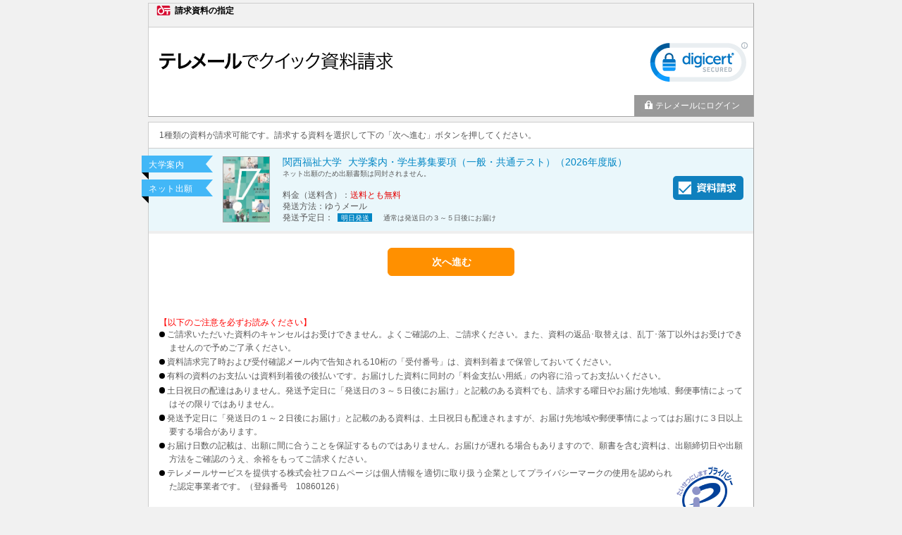

--- FILE ---
content_type: text/html; charset=utf-8
request_url: https://telemail.jp/_pcsite/?srn=365238&tag=tmsscv0002&cmt=ga01&mh=y&btc=0000042&gh=y
body_size: 5234
content:




<!DOCTYPE html PUBLIC "-//W3C//DTD XHTML 1.0 Transitional//EN" "http://www.w3.org/TR/xhtml1/DTD/xhtml1-transitional.dtd">
<html>
<head>
  <meta http-equiv="Content-Type" content="text/html; charset=utf-8" />
  <meta name="format-detection" content="telephone=no" />
  <title>テレメール</title>
  <link href="/_pcsite/css/base.min.css?v=32" media="all" rel="stylesheet" type="text/css" />
  <link href="/_pcsite/css/root_s.min.css?v=32" media="all" rel="stylesheet" type="text/css" /><link href="/_pcsite/css/list.min.css?v=32" media="all" rel="stylesheet" type="text/css" /><link href="/_pcsite/css/feetable.min.css?v=32" media="all" rel="stylesheet" type="text/css" />
  <script src="/_pcsite/js/jquery-1.8.1.min.js" type="text/javascript"></script>
  <script src="/_pcsite/js/jquery.validate.min.js" type="text/javascript"></script>
  <script src="/_pcsite/js/frompage.min.js?v=32" type="text/javascript"></script>
  <script src="/_pcsite/js/frompage.validate.min.js?v=32" type="text/javascript"></script>
  <script src="/_pcsite/js/telemail.pc.min.js?v=32" type="text/javascript"></script>
  <link rel="icon" href="/favicon.ico" sizes="any">
  <link rel="apple-touch-icon" href="/apple-touch-icon.png?v=32">
  
  <script src="/_pcsite/js/list.pc.min.js?v=32" type="text/javascript"></script>
<!-- Google Tag Manager -->
<script>(function(w,d,s,l,i){w[l]=w[l]||[];w[l].push({'gtm.start':
new Date().getTime(),event:'gtm.js'});var f=d.getElementsByTagName(s)[0],
j=d.createElement(s),dl=l!='dataLayer'?'&l='+l:'';j.async=true;j.src=
'https://www.googletagmanager.com/gtm.js?id='+i+dl;f.parentNode.insertBefore(j,f);
})(window,document,'script','dataLayer','GTM-P22ZGTX');</script>
<!-- End Google Tag Manager -->
                              <script>!function(e){var n="https://s.go-mpulse.net/boomerang/";if("False"=="True")e.BOOMR_config=e.BOOMR_config||{},e.BOOMR_config.PageParams=e.BOOMR_config.PageParams||{},e.BOOMR_config.PageParams.pci=!0,n="https://s2.go-mpulse.net/boomerang/";if(window.BOOMR_API_key="DXSU8-Q3QYQ-QSLJW-SJ7J7-ZQ9MN",function(){function e(){if(!o){var e=document.createElement("script");e.id="boomr-scr-as",e.src=window.BOOMR.url,e.async=!0,i.parentNode.appendChild(e),o=!0}}function t(e){o=!0;var n,t,a,r,d=document,O=window;if(window.BOOMR.snippetMethod=e?"if":"i",t=function(e,n){var t=d.createElement("script");t.id=n||"boomr-if-as",t.src=window.BOOMR.url,BOOMR_lstart=(new Date).getTime(),e=e||d.body,e.appendChild(t)},!window.addEventListener&&window.attachEvent&&navigator.userAgent.match(/MSIE [67]\./))return window.BOOMR.snippetMethod="s",void t(i.parentNode,"boomr-async");a=document.createElement("IFRAME"),a.src="about:blank",a.title="",a.role="presentation",a.loading="eager",r=(a.frameElement||a).style,r.width=0,r.height=0,r.border=0,r.display="none",i.parentNode.appendChild(a);try{O=a.contentWindow,d=O.document.open()}catch(_){n=document.domain,a.src="javascript:var d=document.open();d.domain='"+n+"';void(0);",O=a.contentWindow,d=O.document.open()}if(n)d._boomrl=function(){this.domain=n,t()},d.write("<bo"+"dy onload='document._boomrl();'>");else if(O._boomrl=function(){t()},O.addEventListener)O.addEventListener("load",O._boomrl,!1);else if(O.attachEvent)O.attachEvent("onload",O._boomrl);d.close()}function a(e){window.BOOMR_onload=e&&e.timeStamp||(new Date).getTime()}if(!window.BOOMR||!window.BOOMR.version&&!window.BOOMR.snippetExecuted){window.BOOMR=window.BOOMR||{},window.BOOMR.snippetStart=(new Date).getTime(),window.BOOMR.snippetExecuted=!0,window.BOOMR.snippetVersion=12,window.BOOMR.url=n+"DXSU8-Q3QYQ-QSLJW-SJ7J7-ZQ9MN";var i=document.currentScript||document.getElementsByTagName("script")[0],o=!1,r=document.createElement("link");if(r.relList&&"function"==typeof r.relList.supports&&r.relList.supports("preload")&&"as"in r)window.BOOMR.snippetMethod="p",r.href=window.BOOMR.url,r.rel="preload",r.as="script",r.addEventListener("load",e),r.addEventListener("error",function(){t(!0)}),setTimeout(function(){if(!o)t(!0)},3e3),BOOMR_lstart=(new Date).getTime(),i.parentNode.appendChild(r);else t(!1);if(window.addEventListener)window.addEventListener("load",a,!1);else if(window.attachEvent)window.attachEvent("onload",a)}}(),"".length>0)if(e&&"performance"in e&&e.performance&&"function"==typeof e.performance.setResourceTimingBufferSize)e.performance.setResourceTimingBufferSize();!function(){if(BOOMR=e.BOOMR||{},BOOMR.plugins=BOOMR.plugins||{},!BOOMR.plugins.AK){var n=""=="true"?1:0,t="",a="clqep7qxzvm362l4thmq-f-9bb82dcdb-clientnsv4-s.akamaihd.net",i="false"=="true"?2:1,o={"ak.v":"39","ak.cp":"1576884","ak.ai":parseInt("1011172",10),"ak.ol":"0","ak.cr":9,"ak.ipv":4,"ak.proto":"h2","ak.rid":"6857d6f","ak.r":38938,"ak.a2":n,"ak.m":"b","ak.n":"essl","ak.bpcip":"18.224.71.0","ak.cport":33942,"ak.gh":"23.55.170.191","ak.quicv":"","ak.tlsv":"tls1.3","ak.0rtt":"","ak.0rtt.ed":"","ak.csrc":"-","ak.acc":"","ak.t":"1769773529","ak.ak":"hOBiQwZUYzCg5VSAfCLimQ==m021AkKvP6rWxfWoNcTBHIEKq42O7WxB8TT8a7m1cbST6xigAstgBNImBauKUHQA6b2vkQvUURHmsSzsTLQ5QwZ5kbEJ4ZW4eFzznoZgKhMvxAnGJg3moBCgFZWlZD30CiQrWqKtdzO039/QJLNfWqek8Zw0oyg0p2ktRboJknYchlyq0tjsb4szO2RbXDRStZVN1V466+4933QYfAnPTO3nYzjbxwVkGMSV2AFUJQ18JR5wGeb4BFnN5Vokkc/JHvDxWKoiexeNNlXINqh65TplG9jcEtp/4+G2UljRtK0cTQo5C0NwovBtT3qqnmh7egJf7HUQOanNvm/EgOzIeu5b/kgMAvRReA63gx0Qhv7IKamTOGnm7/P3M2g7bt3nxuEZqBf28pT+q94iDIqpe7dEScFtaqy99WkDBNnwsx8=","ak.pv":"25","ak.dpoabenc":"","ak.tf":i};if(""!==t)o["ak.ruds"]=t;var r={i:!1,av:function(n){var t="http.initiator";if(n&&(!n[t]||"spa_hard"===n[t]))o["ak.feo"]=void 0!==e.aFeoApplied?1:0,BOOMR.addVar(o)},rv:function(){var e=["ak.bpcip","ak.cport","ak.cr","ak.csrc","ak.gh","ak.ipv","ak.m","ak.n","ak.ol","ak.proto","ak.quicv","ak.tlsv","ak.0rtt","ak.0rtt.ed","ak.r","ak.acc","ak.t","ak.tf"];BOOMR.removeVar(e)}};BOOMR.plugins.AK={akVars:o,akDNSPreFetchDomain:a,init:function(){if(!r.i){var e=BOOMR.subscribe;e("before_beacon",r.av,null,null),e("onbeacon",r.rv,null,null),r.i=!0}return this},is_complete:function(){return!0}}}}()}(window);</script></head>
<body>
  <div id="header"><div>請求資料の指定</div></div>    
  <div id="body">
  <div class="new-hd">
    <div id="desbox">
      
      
      <img id="desimg" alt="テレメール" src="/_pcsite/img/head?k=000001&amp;t=637994421438700000&amp;v=32" />
      
      
      <div id="sealbox">
      
      <iframe src="/_pcsite/seal/verisign/" scrolling="no" frameborder="0" class="verisign"></iframe>
      
      
      
      
      
      </div>
    </div>
    <div id="nickname">
      <div class="name hasmenu">&nbsp;</div>
      <div class="menu">
        <a href="/_pcsite/login?backid=S04&amp;sessid=jcci50etshh13bhxmz150sms&amp;srn=365238&amp;tag=tmsscv0002&amp;cmt=ga01&amp;mh=y&amp;btc=0000042&amp;gh=y"><img alt="" src="/_pcsite/images/key_c.gif?v=32" />テレメールにログイン</a>
      </div>
      <div class="clr"></div>
    </div>
<noscript><div class="cbox font-red">Javascriptが無効になっています。有効にして再度表示してください。</div></noscript>
  </div>
  <div class="new-main-con" >
<form action="/_pcsite/list?sessid=jcci50etshh13bhxmz150sms&amp;srn=365238&amp;tag=tmsscv0002&amp;cmt=ga01&amp;mh=y&amp;btc=0000042&amp;gh=y" class="new-font-form" method="post"><div class="cbox_t">1種類の資料が請求可能です。請求する資料を選択して下の「次へ進む」ボタンを押してください。</div>    <div class="hr">
    </div>
<div class="errmsg_box_line msg_nml" data-val="true" data-val-anyrequired="請求する資料が１つも選択されていません。" data-valmsg-for="model" data-valmsg-replace="true"></div>      <table class="m_list">
      <colgroup>
      <col class="bimage" />
      <col class="bdetail" />
          <col class="bcheck" />
      </colgroup>
        
          
      
        <tr class="m_row" data-input-srskno="1">
            <td class="bimage">
            
            <div class="ribbon_box" data-name="ribbon_box">
                <p class="ribbon_cat">大学案内</p>
    
                <p class="ribbon_cat">ネット出願</p>
      </div>
            
            <div class="material" data-name="cover_image"><img alt="#" src="/_pcsite/img/pkg?k=1485739&amp;t=638888572609036470&amp;v=32" /></div>
            </td>
          <td class="bdetail"><div class="ribbon_on" >                                      
    
    <div class="new-siryo-name">
        <span class="font-blue">
            <span class="gakkonm" data-name="gakkonm">関西福祉大学</span>
            <span class="srnm" data-name="srnm">大学案内・学生募集要項（一般・共通テスト）（2026年度版）</span>
        </span>
        <br />
        <span class="font-ss" data-name="siryo_cmt">ネット出願のため出願書類は同封されません。</span>
    </div>

    
    
    <div data-name="ryokin">料金（送料含）：<span class="font-red" data-name="ryokin_val">送料とも無料</span><span class="font-ss" data-name="hassou_shiharai_msg" style="margin-left: 10px;"></span></div>
    

    
    
    

    
<div>発送方法：<span data-name="hassou_shu">ゆうメール</span></div>    <div data-name="shipment">
            発送予定日：
            <span class="send nextday" data-name="shipment_date">明日発送</span>
             
            <span class="font-ss" data-name="shipment_date_msg" style="margin-left: 10px;">通常は発送日の３～５日後にお届け</span>
        </div>
    

    
    
    </div></td>
        
          <td class="bcheck">
            <div class="font-m">
              <span class="list_chk">
                <img alt="" src="/_pcsite/images/top_checkbtn_on.svg" />
                <input checked="checked" class="inp_nml" data-val="true" data-val-group="model" name="srlist" type="checkbox" value="0" />
              </span>
              </div>
          </td>
       </tr>
      </table>
    <div class="btn_box">
        <input type="submit" value="次へ進む" />
        
    </div>
<div class="cbox_b"><br><br><div class="privacy_texts"><dl><font color="red">【以下のご注意を必ずお読みください】</font><br>
    <dd>ご請求いただいた資料のキャンセルはお受けできません。よくご確認の上、ご請求ください。また、資料の返品･取替えは、乱丁･落丁以外はお受けできませんので予めご了承ください。</dd>
<dd>資料請求完了時および受付確認メール内で告知される10桁の「受付番号」は、資料到着まで保管しておいてください。</dd>
    <dd>有料の資料のお支払いは資料到着後の後払いです。お届けした資料に同封の「料金支払い用紙」の内容に沿ってお支払いください。</dd>
    <dd>土日祝日の配達はありません。発送予定日に「発送日の３～５日後にお届け」と記載のある資料でも、請求する曜日やお届け先地域、郵便事情によってはその限りではありません。</dd>
    <dd>発送予定日に「発送日の１～２日後にお届け」と記載のある資料は、土日祝日も配達されますが、お届け先地域や郵便事情によってはお届けに３日以上要する場合があります。</dd>
    <dd>お届け日数の記載は、出願に間に合うことを保証するものではありません。お届けが遅れる場合もありますので、願書を含む資料は、出願締切日や出願方法をご確認のうえ、余裕をもってご請求ください。</dd>
    <dd><a href="https://privacymark.jp/" target="_blank"><img alt="プライバシーマーク" src="/shingaku/p/img/share/privacy.png"></a>テレメールサービスを提供する株式会社フロムページは個人情報を適切に取り扱う企業としてプライバシーマークの使用を認められた認定事業者です。（登録番号　10860126）</dd>
  </dl>
</div></div>    <div class="new-btn_box" style="display:none;">
    </div>
</form>
  </div>
  </div>
  <div class="footer">
  <div class="copyright">(C)FROMPAGE
<script type="text/javascript" src="/shingaku/tag/r_body_tm.js" charset="utf-8"></script></div>
      <div class="ft-link"><a href="/stipulate/?srn=365238&amp;tag=tmsscv0002&amp;cmt=ga01&amp;mh=y&amp;btc=0000042&amp;gh=y" target="_blank">個人情報取扱規定を読む</a></div>
        <div class="ft-link"><a href="/law/" target="_blank">特定商取引法に基づく表記</a></div> 
  </div>


<!-- --></body>
</html>


--- FILE ---
content_type: text/css
request_url: https://telemail.jp/_pcsite/css/root_s.min.css?v=32
body_size: 917
content:
@charset "utf-8";table.m_list td,table.m_list_s td{border-bottom:solid 1px #cdcdcd;padding-right:10px;padding-bottom:10px;padding-left:20px;cursor:pointer}table.m_list col.bcheck,table.m_list_s col.bcheck{width:115px}table.m_list td.bcheck,table.m_list_s td.bcheck{vertical-align:middle;text-align:center;padding-right:5px;padding-left:15px}table.m_list td.bcheck input[type="checkbox"],table.m_list_s td.bcheck input[type="checkbox"]{margin-top:3px}table.m_list col.bimage,table.m_list_s col.bimage{width:180px}table.m_list td.bimage,table.m_list_s td.bimage{vertical-align:middle;padding-top:10px;padding-left:95px;position:relative;box-sizing:border-box}table.m_list td.bdetail,table.m_list_s td.bdetail{vertical-align:top;padding-right:10px;padding-left:10px}table.m_list td.bdetail .send,table.m_list_s td.bdetail .send{color:#FFF;font-size:10px;text-align:center;margin-top:0;margin-right:3px;margin-bottom:0;margin-left:3px;padding-top:1px;padding-right:4px;padding-bottom:0;padding-left:5px}table.m_list td.bdetail .hasoshu,table.m_list_s td.bdetail .hasoshu{color:#FFF;font-size:10px;text-align:center;margin-top:0;margin-right:3px;margin-bottom:0;margin-left:3px;padding-top:1px;padding-right:4px;padding-bottom:0;padding-left:5px}table.m_list td.bdetail .today,table.m_list_s td.bdetail .today{background:#e50000}table.m_list td.bdetail .nextday,table.m_list_s td.bdetail .nextday{background:#0086c4}table.m_list div.material,table.m_list_s div.material{position:relative;width:65px;padding-left:10px}#osusume div.material{padding-left:0}table.m_list div.material img,table.m_list_s div.material img{width:65px;border:1px solid #a4a4a4}.ribbon_off{padding-top:10px}.ribbon_on{padding-top:10px;position:relative;float:left}.ribbon_box{position:absolute;z-index:0;margin:0;padding:0;left:0;top:0}.ribbon_box img{position:absolute;z-index:0;height:72px;width:72px}.m_row_m_on{background-color:#eaf7fb}.m_row_s_on{background-color:#ffffac}.m_row{border-bottom:4px solid #efefef}.ribbon_cat{position:relative;padding:5px 0 3px 0;margin:10px 0 0 0;background:#42b7f7;color:#fff;width:75px;font-weight:normal;font-size:11.5px;left:-10px;border-left:10px solid #42b7f7;letter-spacing:.05em}.ribbon_cat::before{content:" ";position:absolute;top:100%;left:-10px;width:0;height:0;border-width:0 10px 10px 0;border-style:solid;border-color:transparent;border-right-color:#000}.ribbon_cat::after{content:" ";position:absolute;top:0;left:95%;width:0;height:0;border-width:12px 10px;border-style:solid;border-color:#42b7f7;border-right-color:transparent;z-index:-1}.check-group input{display:none}.check-group label{cursor:pointer;padding:5px 0;float:left;border:solid 1px #0f80be;margin-left:-1px;color:#0f80be;font-weight:bold;font-size:14px;width:100%;text-align:center;border-radius:8px}.check-group label.checked{background:#0f80be url("../images/checked.png") no-repeat 6% 45%;color:#fff}td.bcheck img{position:absolute;right:15px}

--- FILE ---
content_type: image/svg+xml
request_url: https://telemail.jp/_pcsite/images/top_checkbtn_on.svg
body_size: 1261
content:
<svg xmlns="http://www.w3.org/2000/svg" width="100" height="34" viewBox="0 0 100 34">
  <defs>
    <style>
      .a {
        fill: #fff;
      }

      .b {
        fill: #0f80be;
      }

      .c {
        fill: none;
        stroke: #0f80be;
        stroke-miterlimit: 10;
        stroke-width: 1.95px;
      }
    </style>
  </defs>
  <title>アートボード 1</title>
  <g>
    <rect class="a" width="100" height="34" rx="5" ry="5"/>
    <path class="b" d="M95,0H5A5,5,0,0,0,0,5V29a5,5,0,0,0,5,5H95a5,5,0,0,0,5-5V5a5,5,0,0,0-5-5Z"/>
  </g>
  <path class="a" d="M26,7.92H7.83V26.08H26V7.92Z"/>
  <g>
    <path class="a" d="M38.63,15.14l-.57-1.32c2.9-.43,3.24-1.3,3.41-1.75H40.18a6.3,6.3,0,0,1-1.6,1.14L37.7,12A6.83,6.83,0,0,0,40,10.11l1.7.18a4.17,4.17,0,0,1-.36.56h5.61V12A6.62,6.62,0,0,1,46,13.44l-1.49-.56a4,4,0,0,0,.6-.81h-2c.61,1,1.46,1.54,4.19,2l-.8,1.57-.64-.17v5.64H43.47a11.4,11.4,0,0,0,3.9.75l-.72,1.55A15.48,15.48,0,0,1,41.93,22l.67-.89H38.53l.71.87a12.58,12.58,0,0,1-4.54,1.47L34,22a11.81,11.81,0,0,0,3.81-.82H35.43V15.42a9,9,0,0,1-1.06.33L34,14.1A26.49,26.49,0,0,0,37.57,13l.17,1.49a11,11,0,0,1-1.52.63Zm-3.55-4.89a18.44,18.44,0,0,1,2.54.85l-.7,1.48a11.43,11.43,0,0,0-2.51-1Zm2.1,6.61h7v-.64h-7Zm0,1.57h7v-.69h-7Zm0,1.57h7v-.66h-7ZM45,15.14a6.76,6.76,0,0,1-2.49-1.92,5.79,5.79,0,0,1-3.27,1.92Z"/>
    <path class="a" d="M53.51,18.93,53,20A12.05,12.05,0,0,1,52,18.51v4.88H50.43V18.6a11,11,0,0,1-1.94,2.81l-.61-2a10.67,10.67,0,0,0,2.35-3.25H48.1V14.58h2.33V10.19H52v4.39h2.13v1.58h-2a8.81,8.81,0,0,0,1.62,2.23l-.26.49,4.7-1V10.18H60v7.35l1.07-.22L61.28,19,60,19.26v4.12h-1.8V19.63l-4.49.93Zm-4.22-8.09A11.37,11.37,0,0,1,50,13.61l-1.33.44a10,10,0,0,0-.6-2.89Zm5.24.26a14.54,14.54,0,0,1-.9,3l-1.26-.48a11.51,11.51,0,0,0,.72-2.78Zm.74,3.16a11.3,11.3,0,0,1,2.4,1.93l-1.15,1.29a8.86,8.86,0,0,0-2.27-2Zm.41-3.49a9.8,9.8,0,0,1,2.41,1.94L57,14a11,11,0,0,0-2.29-2.07Z"/>
    <path class="a" d="M62,12.55h4.91V14H62Zm.43-2h4.16v1.35H62.45Zm0,4.09h4.16V16H62.45Zm0,2.13h4.16v1.35H62.45Zm0,2.08h4.16v4H63.94v.54H62.45Zm1.49,1.32v1.37h1.27V20.14Zm11.17-8H72.05v.63h2.83v1.08H72.05v.69h3.27v1.29H67.16V14.58h3.18v-.69H67.63V12.81h2.71v-.63h-3V10.91h3v-.73h1.71v.73h3.06Zm-.32,4.25v5.82c0,.76-.36,1.13-1.15,1.13h-2l-.28-1.46h1.37c.36,0,.39-.1.39-.28V21H69.4v2.37H67.73V16.43ZM69.4,17.65v.64h3.75v-.64Zm0,1.65V20h3.75V19.3Z"/>
    <path class="a" d="M81.3,19.73a26.19,26.19,0,0,1-4.62,2.66L76,20.69a26.78,26.78,0,0,0,4.85-2.55Zm7.48-4.45a14.43,14.43,0,0,1-2.85,3,12.81,12.81,0,0,0,3.49,2.67l-1,1.72c-3.56-2.33-4.46-4.36-4.89-5.32V22a1.24,1.24,0,0,1-1.29,1.41H79.63l-.28-1.8h2.09c.15,0,.33,0,.33-.35V13.92H76.1v-1.7h5.67V10.14h1.74v2.08h2.73a7.94,7.94,0,0,0-1.79-1l1-1.18A8.83,8.83,0,0,1,88,11.45l-.68.77h1.93v1.7H83.51v.29A10.89,10.89,0,0,0,84.9,17a15.87,15.87,0,0,0,2.41-2.69Zm-10.62-.94a9.34,9.34,0,0,1,2.28,2.55L79,18a10.33,10.33,0,0,0-2.2-2.63Z"/>
  </g>
  <polyline class="c" points="25.11 12.36 14.19 23.27 8.73 17.82"/>
</svg>


--- FILE ---
content_type: application/x-javascript
request_url: https://telemail.jp/_pcsite/js/frompage.min.js?v=32
body_size: 288
content:
$(function(n,d){var o=$(window),e="[data-ajax!=true]",a="a[href^='/']:not([target])",h="disabled",p="href",l="click",r="touchstart",c,b,i,g,m;function j(s){setTimeout(function(){if(!s.isDefaultPrevented()){f()}},0)}function q(s){s.preventDefault();return false}function f(){if(!c){c=true;b=$(":submit:enabled, :button:enabled").prop(h,true);i=$(a).on(l,q).attr(p,function(t,s){$(this).data(p,s);return null});o.on(r,q);g=setTimeout(k,3000)}}function k(){if(c){b.prop(h,false);i.off(l,q).attr(p,function(t,s){return $(this).data(p)||null});o.off(r,q);clearTimeout(g);c=b=i=g=d}}$("form"+e).submit(j);$(":button[data-href]").click(function(){location.href=$(this).data(p)}).add(a+e).click(j);$("html").ajaxSend(function(t,u,s){f();s.timer=g;if(m){m.abort()}m=u}).ajaxComplete(function(t,u,s){if(s.timer===g){k()}});o.on("pageshow",k)});

--- FILE ---
content_type: image/svg+xml
request_url: https://telemail.jp/_pcsite/images/tm_logo.svg
body_size: 504
content:
<?xml version="1.0" encoding="utf-8"?>
<!-- Generator: Adobe Illustrator 22.1.0, SVG Export Plug-In . SVG Version: 6.00 Build 0)  -->
<svg version="1.1" id="レイヤー_1" xmlns="http://www.w3.org/2000/svg" xmlns:xlink="http://www.w3.org/1999/xlink" x="0px"
	 y="0px" viewBox="0 0 40 40" style="enable-background:new 0 0 40 40;" xml:space="preserve">
<style type="text/css">
	.st0{fill:#FFFFFF;}
	.st1{fill:#D6092F;}
</style>
<rect x="8.2" y="6.2" class="st0" width="9.3" height="6.6"/>
<title>アートボード 5 のコピー</title>
<rect x="2.6" y="10.3" class="st0" width="36.1" height="21.1"/>
<path class="st1" d="M38.8,9.7c0-1.9-1.6-3.5-3.5-3.5h-21l3.9,6.1l0,0l2.6,4c3,4.3,1.9,10.2-2.4,13.1c-1.6,1.1-3.5,1.7-5.4,1.7h-0.2
	c-5.2-0.1-9.4-4.4-9.2-9.7c0.1-4.8,3.8-8.8,8.6-9.2l2.4,3.8H13c-3.1,0-5.7,2.5-5.7,5.7s2.5,5.7,5.7,5.7s5.7-2.5,5.7-5.7
	c0-1.1-0.3-2.2-0.9-3.1l0,0l0,0l0,0l-8-12.4h-5c-1.9,0-3.5,1.6-3.5,3.5c0,0,0,0,0,0v20.5c0,1.9,1.6,3.5,3.5,3.5h30.5
	c1.9,0,3.5-1.6,3.5-3.5v-8.1H33v8.7h-3.9v-8.7h-5.4c0-0.2,0-0.4,0-0.6c0-1.1-0.2-2.2-0.5-3.2h15.6V16H22.1L22,15.9l0,0l-2.4-3.6
	h19.1V9.7z"/>
</svg>
